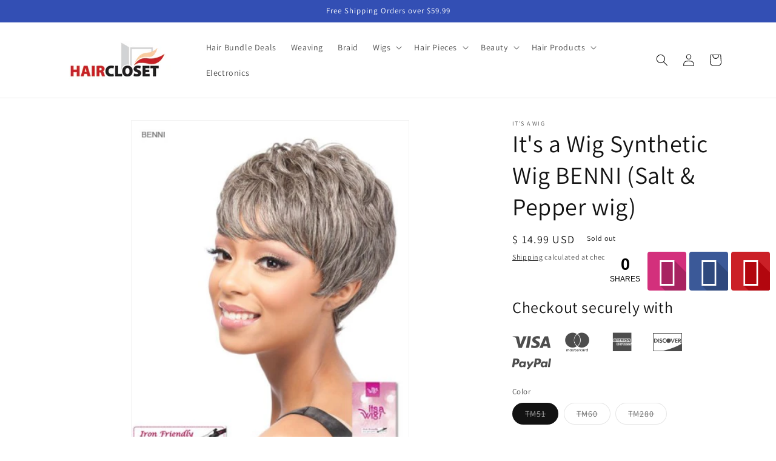

--- FILE ---
content_type: text/javascript
request_url: https://cdn.shopify.com/s/files/1/2233/5399/t/1/assets/trust_hero_7809275.js?v=1696523304&shop=haircloset.myshopify.com
body_size: 145
content:
!function(i,s){"use strict";function e(e){if("undefined"==typeof jQuery||1===parseInt(jQuery.fn.jquery)&&parseFloat(jQuery.fn.jquery.replace(/^1\./,""))<10){var t=s.getElementsByTagName("head")[0],a=s.createElement("script");a.src=("https:"==s.location.protocol?"https://":"http://")+"ajax.googleapis.com/ajax/libs/jquery/1.12.0/jquery.min.js",a.type="text/javascript",a.onload=a.onreadystatechange=function(){a.readyState?"complete"!==a.readyState&&"loaded"!==a.readyState||(a.onreadystatechange=null,e(jQuery.noConflict(!0))):e(jQuery.noConflict(!0))},t.appendChild(a)}else e(jQuery)}e(function(e){function t(){var e=s.getElementsByTagName("head")[0],t=s.createElement("script");t.src=("https:"==s.location.protocol?"https://":"http://")+"trust-hero.boosterapps.com/preview_trust.js",t.type="text/javascript",e.appendChild(t)}if(!(i.location.href.indexOf("/products")<0)){e("head").append("<style type='text/css'>div.ba-trust-wrapper{  padding-top:15px;  text-align: left;}div.ba-trust-wrapper h3{        font-size: 26px;    }div.ba-trust-wrapper ul{  margin:0px;  padding:0px;}div.ba-trust-wrapper i{      font-size: 32px;    }div.ba-trust-wrapper ul li{  display:inline-block;  padding-right:10px;}</style>");var a=e('form[action*="/cart/add"]').first();if(0==e(".ba-trust-wrapper").length){var r="<div class='ba-trust-wrapper'><h3>Checkout securely with</h3>";r+="<ul>",r+="<li><i class='pf pf-visa'></i></li>",r+="<li><i class='pf pf-mastercard-alt'></i></li>",r+="<li><i class='pf pf-american-express-alt'></i></li>",r+="<li><i class='pf pf-discover'></i></li>",r+="<li><i class='pf pf-paypal'></i></li>",r+="</ul></div>",a.after(r)}-1<s.location.search.indexOf("preview_trust=1")&&setTimeout(function(){i.trust_preview_result=0<e(".ba-trust-wrapper:visible").length,t()},1e3)}})}(window,document);